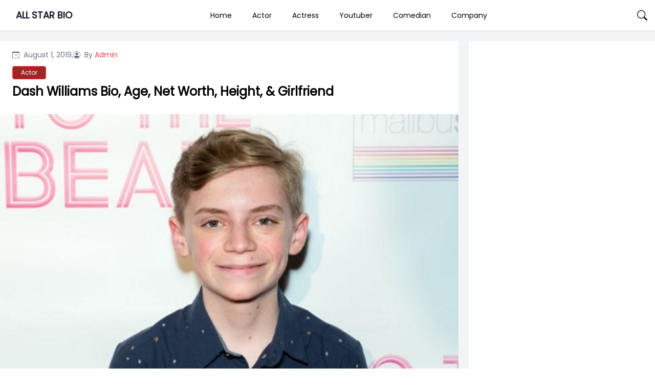

--- FILE ---
content_type: text/html; charset=UTF-8
request_url: https://allstarbio.com/dash-williams/
body_size: 18321
content:
<!DOCTYPE html>
<html lang="en-GB">

<head>
    <meta charset="UTF-8">
    <meta name="viewport" content="width=device-width">
    <link rel="profile" href="https://gmpg.org/xfn/11">
    <link rel="pingback" href="https://allstarbio.com/xmlrpc.php">

    <meta name='robots' content='index, follow, max-image-preview:large, max-snippet:-1, max-video-preview:-1' />

<!-- Google Tag Manager for WordPress by gtm4wp.com -->
<script data-cfasync="false" data-pagespeed-no-defer>
	var gtm4wp_datalayer_name = "dataLayer";
	var dataLayer = dataLayer || [];
</script>
<!-- End Google Tag Manager for WordPress by gtm4wp.com -->
	<!-- This site is optimized with the Yoast SEO plugin v23.7 - https://yoast.com/wordpress/plugins/seo/ -->
	<title>Dash Williams Bio, Age, Net Worth, Height, &amp; Girlfriend</title>
	<meta name="description" content="Who is Dash Williams?| Actor.| How old is he?| 16 years.| Is he dating anyone?| No.| Who are his parents?| What is his net worth?| $500k.|" />
	<link rel="canonical" href="https://allstarbio.com/dash-williams/" />
	<meta property="og:locale" content="en_GB" />
	<meta property="og:type" content="article" />
	<meta property="og:title" content="Dash Williams Bio, Age, Net Worth, Height, &amp; Girlfriend" />
	<meta property="og:description" content="Who is Dash Williams?| Actor.| How old is he?| 16 years.| Is he dating anyone?| No.| Who are his parents?| What is his net worth?| $500k.|" />
	<meta property="og:url" content="https://allstarbio.com/dash-williams/" />
	<meta property="og:site_name" content="ALL STAR BIO" />
	<meta property="article:published_time" content="2019-08-01T11:51:06+00:00" />
	<meta property="og:image" content="https://allstarbio.com/wp-content/uploads/2019/08/gettyimages-827107280-1024x1024.jpg" />
	<meta property="og:image:width" content="500" />
	<meta property="og:image:height" content="333" />
	<meta property="og:image:type" content="image/jpeg" />
	<meta name="author" content="Admin" />
	<meta name="twitter:card" content="summary_large_image" />
	<meta name="twitter:label1" content="Written by" />
	<meta name="twitter:data1" content="Admin" />
	<meta name="twitter:label2" content="Estimated reading time" />
	<meta name="twitter:data2" content="3 minutes" />
	<script type="application/ld+json" class="yoast-schema-graph">{"@context":"https://schema.org","@graph":[{"@type":"WebPage","@id":"https://allstarbio.com/dash-williams/","url":"https://allstarbio.com/dash-williams/","name":"Dash Williams Bio, Age, Net Worth, Height, & Girlfriend","isPartOf":{"@id":"https://allstarbio.com/#website"},"primaryImageOfPage":{"@id":"https://allstarbio.com/dash-williams/#primaryimage"},"image":{"@id":"https://allstarbio.com/dash-williams/#primaryimage"},"thumbnailUrl":"https://allstarbio.com/wp-content/uploads/2019/08/gettyimages-827107280-1024x1024.jpg","datePublished":"2019-08-01T11:51:06+00:00","dateModified":"2019-08-01T11:51:06+00:00","author":{"@id":"https://allstarbio.com/#/schema/person/191828cfc2994b0dda236e7c22405b7c"},"description":"Who is Dash Williams?| Actor.| How old is he?| 16 years.| Is he dating anyone?| No.| Who are his parents?| What is his net worth?| $500k.|","breadcrumb":{"@id":"https://allstarbio.com/dash-williams/#breadcrumb"},"inLanguage":"en-GB","potentialAction":[{"@type":"ReadAction","target":["https://allstarbio.com/dash-williams/"]}]},{"@type":"ImageObject","inLanguage":"en-GB","@id":"https://allstarbio.com/dash-williams/#primaryimage","url":"https://allstarbio.com/wp-content/uploads/2019/08/gettyimages-827107280-1024x1024.jpg","contentUrl":"https://allstarbio.com/wp-content/uploads/2019/08/gettyimages-827107280-1024x1024.jpg","width":500,"height":333,"caption":"Dash Williams Bio, Age, Net Worth, Height, & Girlfriend"},{"@type":"BreadcrumbList","@id":"https://allstarbio.com/dash-williams/#breadcrumb","itemListElement":[{"@type":"ListItem","position":1,"name":"Home","item":"https://allstarbio.com/"},{"@type":"ListItem","position":2,"name":"Dash Williams Bio, Age, Net Worth, Height, &#038; Girlfriend"}]},{"@type":"WebSite","@id":"https://allstarbio.com/#website","url":"https://allstarbio.com/","name":"allstarbio","description":"Celebrity’s Net worth, Biography, Sports, Health, Technology, &amp; Entertainment","potentialAction":[{"@type":"SearchAction","target":{"@type":"EntryPoint","urlTemplate":"https://allstarbio.com/?s={search_term_string}"},"query-input":{"@type":"PropertyValueSpecification","valueRequired":true,"valueName":"search_term_string"}}],"inLanguage":"en-GB"},{"@type":"Person","@id":"https://allstarbio.com/#/schema/person/191828cfc2994b0dda236e7c22405b7c","name":"Admin","image":{"@type":"ImageObject","inLanguage":"en-GB","@id":"https://allstarbio.com/#/schema/person/image/","url":"https://secure.gravatar.com/avatar/6a178e030c300dce8114fba4cf0788c2?s=96&d=retro&r=g","contentUrl":"https://secure.gravatar.com/avatar/6a178e030c300dce8114fba4cf0788c2?s=96&d=retro&r=g","caption":"Admin"},"url":"https://allstarbio.com/author/prakrit/"}]}</script>
	<!-- / Yoast SEO plugin. -->


<link rel='dns-prefetch' href='//fonts.googleapis.com' />
<link rel="alternate" type="application/rss+xml" title="ALL STAR BIO &raquo; Feed" href="https://allstarbio.com/feed/" />
<link rel="alternate" type="application/rss+xml" title="ALL STAR BIO &raquo; Comments Feed" href="https://allstarbio.com/comments/feed/" />
<script>
window._wpemojiSettings = {"baseUrl":"https:\/\/s.w.org\/images\/core\/emoji\/15.0.3\/72x72\/","ext":".png","svgUrl":"https:\/\/s.w.org\/images\/core\/emoji\/15.0.3\/svg\/","svgExt":".svg","source":{"concatemoji":"https:\/\/allstarbio.com\/wp-includes\/js\/wp-emoji-release.min.js?ver=6.6.4"}};
/*! This file is auto-generated */
!function(i,n){var o,s,e;function c(e){try{var t={supportTests:e,timestamp:(new Date).valueOf()};sessionStorage.setItem(o,JSON.stringify(t))}catch(e){}}function p(e,t,n){e.clearRect(0,0,e.canvas.width,e.canvas.height),e.fillText(t,0,0);var t=new Uint32Array(e.getImageData(0,0,e.canvas.width,e.canvas.height).data),r=(e.clearRect(0,0,e.canvas.width,e.canvas.height),e.fillText(n,0,0),new Uint32Array(e.getImageData(0,0,e.canvas.width,e.canvas.height).data));return t.every(function(e,t){return e===r[t]})}function u(e,t,n){switch(t){case"flag":return n(e,"\ud83c\udff3\ufe0f\u200d\u26a7\ufe0f","\ud83c\udff3\ufe0f\u200b\u26a7\ufe0f")?!1:!n(e,"\ud83c\uddfa\ud83c\uddf3","\ud83c\uddfa\u200b\ud83c\uddf3")&&!n(e,"\ud83c\udff4\udb40\udc67\udb40\udc62\udb40\udc65\udb40\udc6e\udb40\udc67\udb40\udc7f","\ud83c\udff4\u200b\udb40\udc67\u200b\udb40\udc62\u200b\udb40\udc65\u200b\udb40\udc6e\u200b\udb40\udc67\u200b\udb40\udc7f");case"emoji":return!n(e,"\ud83d\udc26\u200d\u2b1b","\ud83d\udc26\u200b\u2b1b")}return!1}function f(e,t,n){var r="undefined"!=typeof WorkerGlobalScope&&self instanceof WorkerGlobalScope?new OffscreenCanvas(300,150):i.createElement("canvas"),a=r.getContext("2d",{willReadFrequently:!0}),o=(a.textBaseline="top",a.font="600 32px Arial",{});return e.forEach(function(e){o[e]=t(a,e,n)}),o}function t(e){var t=i.createElement("script");t.src=e,t.defer=!0,i.head.appendChild(t)}"undefined"!=typeof Promise&&(o="wpEmojiSettingsSupports",s=["flag","emoji"],n.supports={everything:!0,everythingExceptFlag:!0},e=new Promise(function(e){i.addEventListener("DOMContentLoaded",e,{once:!0})}),new Promise(function(t){var n=function(){try{var e=JSON.parse(sessionStorage.getItem(o));if("object"==typeof e&&"number"==typeof e.timestamp&&(new Date).valueOf()<e.timestamp+604800&&"object"==typeof e.supportTests)return e.supportTests}catch(e){}return null}();if(!n){if("undefined"!=typeof Worker&&"undefined"!=typeof OffscreenCanvas&&"undefined"!=typeof URL&&URL.createObjectURL&&"undefined"!=typeof Blob)try{var e="postMessage("+f.toString()+"("+[JSON.stringify(s),u.toString(),p.toString()].join(",")+"));",r=new Blob([e],{type:"text/javascript"}),a=new Worker(URL.createObjectURL(r),{name:"wpTestEmojiSupports"});return void(a.onmessage=function(e){c(n=e.data),a.terminate(),t(n)})}catch(e){}c(n=f(s,u,p))}t(n)}).then(function(e){for(var t in e)n.supports[t]=e[t],n.supports.everything=n.supports.everything&&n.supports[t],"flag"!==t&&(n.supports.everythingExceptFlag=n.supports.everythingExceptFlag&&n.supports[t]);n.supports.everythingExceptFlag=n.supports.everythingExceptFlag&&!n.supports.flag,n.DOMReady=!1,n.readyCallback=function(){n.DOMReady=!0}}).then(function(){return e}).then(function(){var e;n.supports.everything||(n.readyCallback(),(e=n.source||{}).concatemoji?t(e.concatemoji):e.wpemoji&&e.twemoji&&(t(e.twemoji),t(e.wpemoji)))}))}((window,document),window._wpemojiSettings);
</script>
<!-- allstarbio.com is managing ads with Advanced Ads --><!--noptimize--><script id="allst-ready">
			window.advanced_ads_ready=function(e,a){a=a||"complete";var d=function(e){return"interactive"===a?"loading"!==e:"complete"===e};d(document.readyState)?e():document.addEventListener("readystatechange",(function(a){d(a.target.readyState)&&e()}),{once:"interactive"===a})},window.advanced_ads_ready_queue=window.advanced_ads_ready_queue||[];		</script>
		<!--/noptimize--><link rel='stylesheet' id='parente2-style-css' href='https://allstarbio.com/wp-content/themes/monal-mag/style.css?ver=6.6.4' media='all' />
<link rel='stylesheet' id='childe2-style-css' href='https://allstarbio.com/wp-content/themes/AllStarBioChildTheme/style.css?ver=6.6.4' media='all' />
<style id='wp-emoji-styles-inline-css'>

	img.wp-smiley, img.emoji {
		display: inline !important;
		border: none !important;
		box-shadow: none !important;
		height: 1em !important;
		width: 1em !important;
		margin: 0 0.07em !important;
		vertical-align: -0.1em !important;
		background: none !important;
		padding: 0 !important;
	}
</style>
<link rel='stylesheet' id='wp-block-library-css' href='https://allstarbio.com/wp-includes/css/dist/block-library/style.min.css?ver=6.6.4' media='all' />
<style id='wp-block-library-theme-inline-css'>
.wp-block-audio :where(figcaption){color:#555;font-size:13px;text-align:center}.is-dark-theme .wp-block-audio :where(figcaption){color:#ffffffa6}.wp-block-audio{margin:0 0 1em}.wp-block-code{border:1px solid #ccc;border-radius:4px;font-family:Menlo,Consolas,monaco,monospace;padding:.8em 1em}.wp-block-embed :where(figcaption){color:#555;font-size:13px;text-align:center}.is-dark-theme .wp-block-embed :where(figcaption){color:#ffffffa6}.wp-block-embed{margin:0 0 1em}.blocks-gallery-caption{color:#555;font-size:13px;text-align:center}.is-dark-theme .blocks-gallery-caption{color:#ffffffa6}:root :where(.wp-block-image figcaption){color:#555;font-size:13px;text-align:center}.is-dark-theme :root :where(.wp-block-image figcaption){color:#ffffffa6}.wp-block-image{margin:0 0 1em}.wp-block-pullquote{border-bottom:4px solid;border-top:4px solid;color:currentColor;margin-bottom:1.75em}.wp-block-pullquote cite,.wp-block-pullquote footer,.wp-block-pullquote__citation{color:currentColor;font-size:.8125em;font-style:normal;text-transform:uppercase}.wp-block-quote{border-left:.25em solid;margin:0 0 1.75em;padding-left:1em}.wp-block-quote cite,.wp-block-quote footer{color:currentColor;font-size:.8125em;font-style:normal;position:relative}.wp-block-quote.has-text-align-right{border-left:none;border-right:.25em solid;padding-left:0;padding-right:1em}.wp-block-quote.has-text-align-center{border:none;padding-left:0}.wp-block-quote.is-large,.wp-block-quote.is-style-large,.wp-block-quote.is-style-plain{border:none}.wp-block-search .wp-block-search__label{font-weight:700}.wp-block-search__button{border:1px solid #ccc;padding:.375em .625em}:where(.wp-block-group.has-background){padding:1.25em 2.375em}.wp-block-separator.has-css-opacity{opacity:.4}.wp-block-separator{border:none;border-bottom:2px solid;margin-left:auto;margin-right:auto}.wp-block-separator.has-alpha-channel-opacity{opacity:1}.wp-block-separator:not(.is-style-wide):not(.is-style-dots){width:100px}.wp-block-separator.has-background:not(.is-style-dots){border-bottom:none;height:1px}.wp-block-separator.has-background:not(.is-style-wide):not(.is-style-dots){height:2px}.wp-block-table{margin:0 0 1em}.wp-block-table td,.wp-block-table th{word-break:normal}.wp-block-table :where(figcaption){color:#555;font-size:13px;text-align:center}.is-dark-theme .wp-block-table :where(figcaption){color:#ffffffa6}.wp-block-video :where(figcaption){color:#555;font-size:13px;text-align:center}.is-dark-theme .wp-block-video :where(figcaption){color:#ffffffa6}.wp-block-video{margin:0 0 1em}:root :where(.wp-block-template-part.has-background){margin-bottom:0;margin-top:0;padding:1.25em 2.375em}
</style>
<style id='classic-theme-styles-inline-css'>
/*! This file is auto-generated */
.wp-block-button__link{color:#fff;background-color:#32373c;border-radius:9999px;box-shadow:none;text-decoration:none;padding:calc(.667em + 2px) calc(1.333em + 2px);font-size:1.125em}.wp-block-file__button{background:#32373c;color:#fff;text-decoration:none}
</style>
<style id='global-styles-inline-css'>
:root{--wp--preset--aspect-ratio--square: 1;--wp--preset--aspect-ratio--4-3: 4/3;--wp--preset--aspect-ratio--3-4: 3/4;--wp--preset--aspect-ratio--3-2: 3/2;--wp--preset--aspect-ratio--2-3: 2/3;--wp--preset--aspect-ratio--16-9: 16/9;--wp--preset--aspect-ratio--9-16: 9/16;--wp--preset--color--black: #000000;--wp--preset--color--cyan-bluish-gray: #abb8c3;--wp--preset--color--white: #ffffff;--wp--preset--color--pale-pink: #f78da7;--wp--preset--color--vivid-red: #cf2e2e;--wp--preset--color--luminous-vivid-orange: #ff6900;--wp--preset--color--luminous-vivid-amber: #fcb900;--wp--preset--color--light-green-cyan: #7bdcb5;--wp--preset--color--vivid-green-cyan: #00d084;--wp--preset--color--pale-cyan-blue: #8ed1fc;--wp--preset--color--vivid-cyan-blue: #0693e3;--wp--preset--color--vivid-purple: #9b51e0;--wp--preset--gradient--vivid-cyan-blue-to-vivid-purple: linear-gradient(135deg,rgba(6,147,227,1) 0%,rgb(155,81,224) 100%);--wp--preset--gradient--light-green-cyan-to-vivid-green-cyan: linear-gradient(135deg,rgb(122,220,180) 0%,rgb(0,208,130) 100%);--wp--preset--gradient--luminous-vivid-amber-to-luminous-vivid-orange: linear-gradient(135deg,rgba(252,185,0,1) 0%,rgba(255,105,0,1) 100%);--wp--preset--gradient--luminous-vivid-orange-to-vivid-red: linear-gradient(135deg,rgba(255,105,0,1) 0%,rgb(207,46,46) 100%);--wp--preset--gradient--very-light-gray-to-cyan-bluish-gray: linear-gradient(135deg,rgb(238,238,238) 0%,rgb(169,184,195) 100%);--wp--preset--gradient--cool-to-warm-spectrum: linear-gradient(135deg,rgb(74,234,220) 0%,rgb(151,120,209) 20%,rgb(207,42,186) 40%,rgb(238,44,130) 60%,rgb(251,105,98) 80%,rgb(254,248,76) 100%);--wp--preset--gradient--blush-light-purple: linear-gradient(135deg,rgb(255,206,236) 0%,rgb(152,150,240) 100%);--wp--preset--gradient--blush-bordeaux: linear-gradient(135deg,rgb(254,205,165) 0%,rgb(254,45,45) 50%,rgb(107,0,62) 100%);--wp--preset--gradient--luminous-dusk: linear-gradient(135deg,rgb(255,203,112) 0%,rgb(199,81,192) 50%,rgb(65,88,208) 100%);--wp--preset--gradient--pale-ocean: linear-gradient(135deg,rgb(255,245,203) 0%,rgb(182,227,212) 50%,rgb(51,167,181) 100%);--wp--preset--gradient--electric-grass: linear-gradient(135deg,rgb(202,248,128) 0%,rgb(113,206,126) 100%);--wp--preset--gradient--midnight: linear-gradient(135deg,rgb(2,3,129) 0%,rgb(40,116,252) 100%);--wp--preset--font-size--small: 13px;--wp--preset--font-size--medium: 20px;--wp--preset--font-size--large: 36px;--wp--preset--font-size--x-large: 42px;--wp--preset--spacing--20: 0.44rem;--wp--preset--spacing--30: 0.67rem;--wp--preset--spacing--40: 1rem;--wp--preset--spacing--50: 1.5rem;--wp--preset--spacing--60: 2.25rem;--wp--preset--spacing--70: 3.38rem;--wp--preset--spacing--80: 5.06rem;--wp--preset--shadow--natural: 6px 6px 9px rgba(0, 0, 0, 0.2);--wp--preset--shadow--deep: 12px 12px 50px rgba(0, 0, 0, 0.4);--wp--preset--shadow--sharp: 6px 6px 0px rgba(0, 0, 0, 0.2);--wp--preset--shadow--outlined: 6px 6px 0px -3px rgba(255, 255, 255, 1), 6px 6px rgba(0, 0, 0, 1);--wp--preset--shadow--crisp: 6px 6px 0px rgba(0, 0, 0, 1);}:where(.is-layout-flex){gap: 0.5em;}:where(.is-layout-grid){gap: 0.5em;}body .is-layout-flex{display: flex;}.is-layout-flex{flex-wrap: wrap;align-items: center;}.is-layout-flex > :is(*, div){margin: 0;}body .is-layout-grid{display: grid;}.is-layout-grid > :is(*, div){margin: 0;}:where(.wp-block-columns.is-layout-flex){gap: 2em;}:where(.wp-block-columns.is-layout-grid){gap: 2em;}:where(.wp-block-post-template.is-layout-flex){gap: 1.25em;}:where(.wp-block-post-template.is-layout-grid){gap: 1.25em;}.has-black-color{color: var(--wp--preset--color--black) !important;}.has-cyan-bluish-gray-color{color: var(--wp--preset--color--cyan-bluish-gray) !important;}.has-white-color{color: var(--wp--preset--color--white) !important;}.has-pale-pink-color{color: var(--wp--preset--color--pale-pink) !important;}.has-vivid-red-color{color: var(--wp--preset--color--vivid-red) !important;}.has-luminous-vivid-orange-color{color: var(--wp--preset--color--luminous-vivid-orange) !important;}.has-luminous-vivid-amber-color{color: var(--wp--preset--color--luminous-vivid-amber) !important;}.has-light-green-cyan-color{color: var(--wp--preset--color--light-green-cyan) !important;}.has-vivid-green-cyan-color{color: var(--wp--preset--color--vivid-green-cyan) !important;}.has-pale-cyan-blue-color{color: var(--wp--preset--color--pale-cyan-blue) !important;}.has-vivid-cyan-blue-color{color: var(--wp--preset--color--vivid-cyan-blue) !important;}.has-vivid-purple-color{color: var(--wp--preset--color--vivid-purple) !important;}.has-black-background-color{background-color: var(--wp--preset--color--black) !important;}.has-cyan-bluish-gray-background-color{background-color: var(--wp--preset--color--cyan-bluish-gray) !important;}.has-white-background-color{background-color: var(--wp--preset--color--white) !important;}.has-pale-pink-background-color{background-color: var(--wp--preset--color--pale-pink) !important;}.has-vivid-red-background-color{background-color: var(--wp--preset--color--vivid-red) !important;}.has-luminous-vivid-orange-background-color{background-color: var(--wp--preset--color--luminous-vivid-orange) !important;}.has-luminous-vivid-amber-background-color{background-color: var(--wp--preset--color--luminous-vivid-amber) !important;}.has-light-green-cyan-background-color{background-color: var(--wp--preset--color--light-green-cyan) !important;}.has-vivid-green-cyan-background-color{background-color: var(--wp--preset--color--vivid-green-cyan) !important;}.has-pale-cyan-blue-background-color{background-color: var(--wp--preset--color--pale-cyan-blue) !important;}.has-vivid-cyan-blue-background-color{background-color: var(--wp--preset--color--vivid-cyan-blue) !important;}.has-vivid-purple-background-color{background-color: var(--wp--preset--color--vivid-purple) !important;}.has-black-border-color{border-color: var(--wp--preset--color--black) !important;}.has-cyan-bluish-gray-border-color{border-color: var(--wp--preset--color--cyan-bluish-gray) !important;}.has-white-border-color{border-color: var(--wp--preset--color--white) !important;}.has-pale-pink-border-color{border-color: var(--wp--preset--color--pale-pink) !important;}.has-vivid-red-border-color{border-color: var(--wp--preset--color--vivid-red) !important;}.has-luminous-vivid-orange-border-color{border-color: var(--wp--preset--color--luminous-vivid-orange) !important;}.has-luminous-vivid-amber-border-color{border-color: var(--wp--preset--color--luminous-vivid-amber) !important;}.has-light-green-cyan-border-color{border-color: var(--wp--preset--color--light-green-cyan) !important;}.has-vivid-green-cyan-border-color{border-color: var(--wp--preset--color--vivid-green-cyan) !important;}.has-pale-cyan-blue-border-color{border-color: var(--wp--preset--color--pale-cyan-blue) !important;}.has-vivid-cyan-blue-border-color{border-color: var(--wp--preset--color--vivid-cyan-blue) !important;}.has-vivid-purple-border-color{border-color: var(--wp--preset--color--vivid-purple) !important;}.has-vivid-cyan-blue-to-vivid-purple-gradient-background{background: var(--wp--preset--gradient--vivid-cyan-blue-to-vivid-purple) !important;}.has-light-green-cyan-to-vivid-green-cyan-gradient-background{background: var(--wp--preset--gradient--light-green-cyan-to-vivid-green-cyan) !important;}.has-luminous-vivid-amber-to-luminous-vivid-orange-gradient-background{background: var(--wp--preset--gradient--luminous-vivid-amber-to-luminous-vivid-orange) !important;}.has-luminous-vivid-orange-to-vivid-red-gradient-background{background: var(--wp--preset--gradient--luminous-vivid-orange-to-vivid-red) !important;}.has-very-light-gray-to-cyan-bluish-gray-gradient-background{background: var(--wp--preset--gradient--very-light-gray-to-cyan-bluish-gray) !important;}.has-cool-to-warm-spectrum-gradient-background{background: var(--wp--preset--gradient--cool-to-warm-spectrum) !important;}.has-blush-light-purple-gradient-background{background: var(--wp--preset--gradient--blush-light-purple) !important;}.has-blush-bordeaux-gradient-background{background: var(--wp--preset--gradient--blush-bordeaux) !important;}.has-luminous-dusk-gradient-background{background: var(--wp--preset--gradient--luminous-dusk) !important;}.has-pale-ocean-gradient-background{background: var(--wp--preset--gradient--pale-ocean) !important;}.has-electric-grass-gradient-background{background: var(--wp--preset--gradient--electric-grass) !important;}.has-midnight-gradient-background{background: var(--wp--preset--gradient--midnight) !important;}.has-small-font-size{font-size: var(--wp--preset--font-size--small) !important;}.has-medium-font-size{font-size: var(--wp--preset--font-size--medium) !important;}.has-large-font-size{font-size: var(--wp--preset--font-size--large) !important;}.has-x-large-font-size{font-size: var(--wp--preset--font-size--x-large) !important;}
:where(.wp-block-post-template.is-layout-flex){gap: 1.25em;}:where(.wp-block-post-template.is-layout-grid){gap: 1.25em;}
:where(.wp-block-columns.is-layout-flex){gap: 2em;}:where(.wp-block-columns.is-layout-grid){gap: 2em;}
:root :where(.wp-block-pullquote){font-size: 1.5em;line-height: 1.6;}
</style>
<link rel='stylesheet' id='monal-mag-css' href='https://allstarbio.com/wp-content/themes/AllStarBioChildTheme/css/output.css?ver=1.0.1' media='all' />
<link rel='stylesheet' id='example-poppins-css' href='https://fonts.googleapis.com/css2?family=Poppins&#038;display=swap&#038;ver=1.0.1' media='all' />
<link rel='stylesheet' id='monal-splide-css-css' href='https://allstarbio.com/wp-content/themes/monal-mag/resources/css/splide.css?ver=1.0.1' media='all' />
<script src="https://allstarbio.com/wp-content/cache/autoptimize/js/autoptimize_single_2170dd71b577492077a42c1192a488cc.js?ver=1.0.1" id="monal-mag-js"></script>
<script src="https://allstarbio.com/wp-content/themes/monal-mag/resources/js/splide.min.js?ver=1.0.1" id="monal-splide-js"></script>
<link rel="EditURI" type="application/rsd+xml" title="RSD" href="https://allstarbio.com/xmlrpc.php?rsd" />
<meta name="generator" content="WordPress 6.6.4" />
<link rel='shortlink' href='https://allstarbio.com/?p=116509' />
<link rel="alternate" title="oEmbed (JSON)" type="application/json+oembed" href="https://allstarbio.com/wp-json/oembed/1.0/embed?url=https%3A%2F%2Fallstarbio.com%2Fdash-williams%2F" />
<link rel="alternate" title="oEmbed (XML)" type="text/xml+oembed" href="https://allstarbio.com/wp-json/oembed/1.0/embed?url=https%3A%2F%2Fallstarbio.com%2Fdash-williams%2F&#038;format=xml" />
<script data-ad-client="ca-pub-9404365394939910" async src="https://pagead2.googlesyndication.com/pagead/js/adsbygoogle.js"></script>

<meta name="facebook-domain-verification" content="znw327zgz904y2cozyp1urg5gkfecw" />
<!-- Facebook Pixel Code -->
<script>
!function(f,b,e,v,n,t,s)
{if(f.fbq)return;n=f.fbq=function(){n.callMethod?
n.callMethod.apply(n,arguments):n.queue.push(arguments)};
if(!f._fbq)f._fbq=n;n.push=n;n.loaded=!0;n.version='2.0';
n.queue=[];t=b.createElement(e);t.async=!0;
t.src=v;s=b.getElementsByTagName(e)[0];
s.parentNode.insertBefore(t,s)}(window, document,'script',
'https://connect.facebook.net/en_US/fbevents.js');
fbq('init', '158398163161143');
fbq('track', 'PageView');
</script>
<noscript><img height="1" width="1" style="display:none"
src="https://www.facebook.com/tr?id=158398163161143&ev=PageView&noscript=1"
/></noscript>
<!-- End Facebook Pixel Code -->
<!-- Google Tag Manager for WordPress by gtm4wp.com -->
<!-- GTM Container placement set to footer -->
<script data-cfasync="false" data-pagespeed-no-defer type="text/javascript">
	var dataLayer_content = {"pagePostType":"post","pagePostType2":"single-post","pageCategory":["actor"],"pageAttributes":["comedy-bang-bang","dash-williams","gaming","kids-react","kids-vs-food","opinions"],"pagePostAuthor":"Admin"};
	dataLayer.push( dataLayer_content );
</script>
<script data-cfasync="false">
(function(w,d,s,l,i){w[l]=w[l]||[];w[l].push({'gtm.start':
new Date().getTime(),event:'gtm.js'});var f=d.getElementsByTagName(s)[0],
j=d.createElement(s),dl=l!='dataLayer'?'&l='+l:'';j.async=true;j.src=
'//www.googletagmanager.com/gtm.js?id='+i+dl;f.parentNode.insertBefore(j,f);
})(window,document,'script','dataLayer','GTM-K9HJW3P');
</script>
<!-- End Google Tag Manager for WordPress by gtm4wp.com --><meta name="atdlayout" content="articlepage"><style>

.custom-buttons {
    background: #d6d6d6;
    color:#000000;
    border: #e2e2e2;
}

/* Navbar logo Width  */
.custom-logo-link img {
    width: 58px;
}

/* body background color  */
.nav-container {
    max-width: 1280px;
    padding: 0 15px;
}

.body-container {
    max-width: 1280px;
    padding: 0 15px;
}

.body_background {
    background: #f3f4f5 !important;
}


.nav-main {
    background: #FFFFFF;
}

.navbar .navbar-links>ul>li:hover {
    background: #ffffff;
} 

.navbar .navbar-logo img {
    width: 58px;
}

.navbar .navbar-links>ul>li a,
.edu-search,
.site-title-wrapper .site-title a,
.site-title-wrapper .site-description {
    color: #000000;
}

/* dropdown background */
.navbar .navbar-links>ul>li .sub-menu>li {
    background: #d6d6d6;
}

/* dropdown text */
.navbar .navbar-links>ul>li .sub-menu>li>a {
    color: #000000;
}

/* dropdown hover */
.navbar .navbar-links>ul>li .sub-menu>li:hover {
    background: #e2e2e2;
}

/* sidenav back  */
.sidenavbar {
    background: #000000;
}

/* sidenav text color  */
.sidenavbar ul li a {
    color: #ffffff;
}

/* Sidenav hover */
.sidenavbar>ul>li:hover {
    background: #EF4444;
}

/* sidenav sub-menu back  */
.sidenavbar ul li .sub-menu>li {
    background: #2C2C2C;
}

/* sidenav sub-menu text  */
.sidenavbar ul li .sub-menu>li>a {
    color: #FFFFFF;
}

/* // Sub menu HOver  */
.sidenavbar ul li .sub-menu>li:hover {
    background: #5C5C5C;
}


.prime-border {
    border-color: #EF4444;
}

.prime-border:hover {
    border-color: #EF4444;
}

.prime-text {
    color: #EF4444;
}

.prime-hover:hover {
    color: #EF4444;
}

.prime-tag:hover {
    background: #EF4444;
}

.prime-back {
    background: #EF4444;
}

.pagination .page-numbers {
    background: #EF4444;
}

.home_widget_heading {
    color: #585858;
}

.entry-meta {
    font-size: 14px;
}

.main-content p {
    font-size: 15px;
}

.comment-content h6,
.main-content h6 {
    font-size: 16px;
}

.comment-content h5,
.main-content h5 {
    font-size: 18px;
}

.comment-content h4,
.main-content h4 {
    font-size: 20px;
}

.comment-content h3,
.main-content h3 {
    font-size: 22px;
}

.comment-content h2,
.main-content h2 {
    font-size: 24px;
}

.comment-content h1,
.main-content h1 {
    font-size: 30px;
}

.site-footer .widget_block {
    background: #2C2D60;
    color: #FFFFFF;
}

.site-footer {
    background: #2C2D60;
}

.site-footer .widget_block h2 {
    font-size: 24px;
    color: #FFFFFF;

}


.copyright-background {
    background: #000000;
}

.copyright-text {
    color: #FFFFFF;
}

.side .widget a:hover {
    color: #EF4444;
}
/* Topbar */
.top-bar {
    background: #2C2D60;
}

.top-bar i,
.top-bar span {
    color: #FFFFFF;
}
.custom-button {
        color: #ffffff;
        background-color: #007bff;
        border: 2px solid #007bff;
        /* Add other button styles here */
    }
    .dynamic-button {
        color: #ffffff;
        background-color: #007bff;
        border: 2px solid #007bff;
        /* Add other button styles here */
    }
    
    
</style>
<style></style><script  async src="https://pagead2.googlesyndication.com/pagead/js/adsbygoogle.js?client=ca-pub-9404365394939910" crossorigin="anonymous"></script><link rel="icon" href="https://allstarbio.com/wp-content/uploads/2017/05/cropped-allstar-logo-32x32.png" sizes="32x32" />
<link rel="icon" href="https://allstarbio.com/wp-content/uploads/2017/05/cropped-allstar-logo-192x192.png" sizes="192x192" />
<link rel="apple-touch-icon" href="https://allstarbio.com/wp-content/uploads/2017/05/cropped-allstar-logo-180x180.png" />
<meta name="msapplication-TileImage" content="https://allstarbio.com/wp-content/uploads/2017/05/cropped-allstar-logo-270x270.png" />
		<style id="wp-custom-css">
			/* Logo Sub heading  */
.text-sm.font-light.text-gray-600{
	display:none;
}

/* Above The Fold  */


/* Allstar Facts  */
.quickfacts {
    margin: -28px -24px 20px -24px;
    background: #ff3333;
}

ul.quickfact-info {
    padding: 0;
    margin: 0 !important;
    list-style: none;
    display: flex;
    flex-flow: row wrap;
    background: #fff6e6;
    font-size: 13px;
    border-bottom: 1px dashed #ddd;
}


ul.quickfact-info>li {
    border-top: 1px dashed #ddd;
}

ul.quickfact-info>li {
    padding: 8px 20px;
    flex-basis: 50%;
    display: flex;
    flex-flow: row wrap;
    justify-content: space-between;
}

ul.quickfact-info>li strong {
    font-weight: bold;
    position: relative;
}

ul.quickfact-info>li span {
    font-style: italic;
    flex: 1;
    text-align: end;
}

.quickfacts h2.qfh2 {
    margin: 0px 0px 0px;
    padding: 10px 30px;
    background: #db5959;
    color: #fff;
    font-size: 18px;
}

@media screen and (max-width:640px) {
    ul.quickfact-info {
        flex-flow: column wrap;
        column-gap: 5px;

    }
}

/* Allstar FActs End  */
.main-content p {
    line-height: 2.3 !important;
}


/* Customizer  */

/* Logo Sub heading  */
.text-sm.font-light.text-gray-600 {
    display: none;
}

ul.quickfact-info {
    margin: 0 !important;
    padding: 0 !important;
}

.main-content p {
    line-height: 1.6;
}

.main-content figure {
    margin: 0 auto;
}

.main-content {
    padding: 0 20px;
}

.main-content h2{
    margin-bottom:0px!important
}

.main-content figcaption {
    font-weight: 100;
    font-size: 12px;
    line-height: 1.6;
}

.quickfacts {
    margin: -28px -44px 20px;
}

.quickfacts a {
    color: #ff3333 !important;
}

.mobile-image {
    display: none;
}

.mag-two-cols{
	padding-top:20px
}

@media screen and (max-width: 990px) {
    .quickfacts {
        margin: -10px -24px 20px;
    }
}

.single-content-padding {
    padding: 0 !important;
}

.content-img-holder {
    margin: 0 -24px;
}

@media screen and (max-width: 990px) {
    .content-img-holder {
        display: none;
    }
	
	.mobile-image {
        display: block;
        margin: 0px -24px 20px;
    }

    .main-content {
        padding: 0px;
    }
	.mag-two-cols{
	padding-top:0px;
}
}


/* Accessibility Changes  */
.quickfacts h2.qfh2, #submit, .prime-back{
	background: #A32424;	
}

.prime-border{
	border-color: #EF4444;
}

.quickfacts a {
    color: #A80000 !important;
}

.prime-text{
	color: #A32424;
}		</style>
			
	<script async src="https://pagead2.googlesyndication.com/pagead/js/adsbygoogle.js?client=ca-pub-8625762442510666"
     crossorigin="anonymous"></script>
</head>

<body data-rsssl=1 class="post-template-default single single-post postid-116509 single-format-standard wp-embed-responsive  text-gray-900 antialiased aa-prefix-allst-">
    
    
    <div id="page" class="flex flex-col min-h-screen">

        
        <a class="skip-link screen-reader-text" href="#content">Skip to content</a>
        <header id="masthead" class="site-header ">
            <nav class="nav-main">
                            </nav>
        </header>

        <header>
		
            <div class="relative z-[100] nav-main">
                <!-- Nav 1  -->
<div class="w-full transition-all bg-white border-b border-gray-300" id="trans-nav">
    <div class="mx-auto nav-container">
        <div class="justify-center lg:flex lg:justify-between lg:items-center navbar ss-nav font-poppins">
            <div class="flex items-center justify-center lg:justify-between ">
                <div class="flex items-center">
                    <button class="absolute left-0 lg:hidden top-2/4 -translate-y-2/4 lg:relative lg:translate-y-0"
                        id="side-open-button">
                        <svg viewBox="0 0 20 20" class="inline-block w-6 h-6" version="1.1"
                            xmlns="http://www.w3.org/2000/svg" xmlns:xlink="http://www.w3.org/1999/xlink">
                            <g stroke="none" stroke-width="1" fill="currentColor" fill-rule="evenodd">
                                <g id="icon-shape">
                                    <path
                                        d="M0,3 L20,3 L20,5 L0,5 L0,3 Z M0,9 L20,9 L20,11 L0,11 L0,9 Z M0,15 L20,15 L20,17 L0,17 L0,15 Z"
                                        id="Combined-Shape"></path>
                                </g>
                            </g>
                        </svg>
                    </button>
                                                            <div class="ml-4">
                        <div class="text-lg uppercase">
                            <a href="https://allstarbio.com" class="text-lg font-extrabold uppercase" data-wpel-link="internal">
                                ALL STAR BIO                            </a>
                        </div>
                                                <p class="text-sm font-light text-gray-600">
                            Celebrity’s Net worth, Biography, Sports, Health, Technology, &amp; Entertainment                        </p>
                                            </div>
                                    </div>
            </div>
            <div class="navbar-links"><ul id="primary-menu" class="nav-menu"><li id="menu-item-129" class="menu-item menu-item-type-custom menu-item-object-custom menu-item-129 relative block text-sm font-medium transition duration-300"><a href="https://www.allstarbio.com" data-wpel-link="internal">Home</a></li>
<li id="menu-item-212774" class="menu-item menu-item-type-taxonomy menu-item-object-category current-post-ancestor current-menu-parent current-post-parent menu-item-212774 relative block text-sm font-medium transition duration-300"><a href="https://allstarbio.com/category/actor/" data-wpel-link="internal">Actor</a></li>
<li id="menu-item-212777" class="menu-item menu-item-type-taxonomy menu-item-object-category menu-item-212777 relative block text-sm font-medium transition duration-300"><a href="https://allstarbio.com/category/actress-13/" data-wpel-link="internal">Actress</a></li>
<li id="menu-item-212775" class="menu-item menu-item-type-taxonomy menu-item-object-category menu-item-212775 relative block text-sm font-medium transition duration-300"><a href="https://allstarbio.com/category/youtuber/" data-wpel-link="internal">Youtuber</a></li>
<li id="menu-item-212776" class="menu-item menu-item-type-taxonomy menu-item-object-category menu-item-212776 relative block text-sm font-medium transition duration-300"><a href="https://allstarbio.com/category/comedian/" data-wpel-link="internal">Comedian</a></li>
<li id="menu-item-126214" class="menu-item menu-item-type-custom menu-item-object-custom menu-item-has-children menu-item-126214 relative block text-sm font-medium transition duration-300"><a href="#">Company</a>
<ul class="sub-menu">
	<li id="menu-item-71554" class="menu-item menu-item-type-post_type menu-item-object-page menu-item-privacy-policy menu-item-71554 relative block text-sm font-medium transition duration-300"><a rel="privacy-policy" href="https://allstarbio.com/privacy-policy/" data-wpel-link="internal">Privacy Policy</a></li>
	<li id="menu-item-71552" class="menu-item menu-item-type-post_type menu-item-object-page menu-item-71552 relative block text-sm font-medium transition duration-300"><a href="https://allstarbio.com/terms-of-use/" data-wpel-link="internal">Terms of Use</a></li>
	<li id="menu-item-30127" class="menu-item menu-item-type-post_type menu-item-object-page menu-item-30127 relative block text-sm font-medium transition duration-300"><a href="https://allstarbio.com/contact-us/" data-wpel-link="internal">Contact Us</a></li>
</ul>
</li>
</ul></div>    <div class="search-button visible-mobilevisible-desktop">
    <button class="ml-6 heart-button absolute right-0 lg:relative edu-search lg:block top-2/4 -translate-y-2/4 lg:translate-y-0"
                id="search-open-button">
                <svg xmlns="http://www.w3.org/2000/svg" width="20" height="20" fill="currentColor" class=" w-5 h-5 bi bi-search"
                    viewBox="0 0 16 16">
                    <path
                        d="M11.742 10.344a6.5 6.5 0 1 0-1.397 1.398h-.001c.03.04.062.078.098.115l3.85 3.85a1 1 0 0 0 1.415-1.414l-3.85-3.85a1.007 1.007 0 0 0-.115-.1zM12 6.5a5.5 5.5 0 1 1-11 0 5.5 5.5 0 0 1 11 0z" />
                </svg>
            </button>
    </div>
           

            <div class="headsearch-box" id="search-box">
                <form method="get" class="h-full" action="https://allstarbio.com">
                    <label>
                        <span class="screen-reader-text">Search For: </span>
                        <input type="search" id="search-input"
                            placeholder="Search Here" value=""
                            name="s">
                    </label>
                </form>
                <button class="cross" id="search-close-button">
                    <svg class="cross-btn" xmlns="http://www.w3.org/2000/svg" width="16" height="16" fill="currentColor"
                        viewBox="0 0 16 16">
                        <path
                            d="M1.293 1.293a1 1 0 0 1 1.414 0L8 6.586l5.293-5.293a1 1 0 1 1 1.414 1.414L9.414 8l5.293 5.293a1 1 0 0 1-1.414 1.414L8 9.414l-5.293 5.293a1 1 0 0 1-1.414-1.414L6.586 8 1.293 2.707a1 1 0 0 1 0-1.414z">
                        </path>
                    </svg>
                </button>

            </div>
            <div class="search-glam" id="search-show" tabindex="-1">
                <div class="container">
                    <div class="search-query">
                        <form method="get" class="search-form" action="https://allstarbio.com">
                            <label>
                                <span
                                    class="screen-reader-text">Search For: </span>
                                <input type="search" id="search-input" class="search-field"
                                    placeholder="Search Here" value=""
                                    name="s">
                            </label>
                        </form>

                    </div>
                </div>
            </div>
        </div>


        <div class="sidenavbar font-poppins" id="sidenav">
            <button class="cross-btn" id="side-close-button">
                <svg xmlns="http://www.w3.org/2000/svg" width="16" height="16" fill="currentColor" class="bi bi-x-lg"
                    viewBox="0 0 16 16">
                    <path fill-rule="evenodd"
                        d="M13.854 2.146a.5.5 0 0 1 0 .708l-11 11a.5.5 0 0 1-.708-.708l11-11a.5.5 0 0 1 .708 0Z" />
                    <path fill-rule="evenodd"
                        d="M2.146 2.146a.5.5 0 0 0 0 .708l11 11a.5.5 0 0 0 .708-.708l-11-11a.5.5 0 0 0-.708 0Z" />
                </svg>

            </button>
            <ul><li class="page_item page-item-30126"><a href="https://allstarbio.com/contact-us/" data-wpel-link="internal">Contact Us</a></li>
<li class="page_item page-item-215309"><a href="https://allstarbio.com/ezoic-accout-verify/" data-wpel-link="internal">Ezoic accout verify</a></li>
<li class="page_item page-item-126595"><a href="https://allstarbio.com/" data-wpel-link="internal">Home</a></li>
<li class="page_item page-item-214167"><a href="https://allstarbio.com/lulu-antariksa/" data-wpel-link="internal">Lulu Antariksa</a></li>
<li class="page_item page-item-71545"><a href="https://allstarbio.com/privacy-policy/" data-wpel-link="internal">Privacy Policy</a></li>
<li class="page_item page-item-71547"><a href="https://allstarbio.com/terms-of-use/" data-wpel-link="internal">Terms of Use</a></li>
</ul>

        </div>
    </div>
</div>            </div>
			
			
			<script data-cfasync="false" type="text/javascript">
(function(w, d) {
	var s = d.createElement('script');
	s.src = '//cdn.adpushup.com/42367/adpushup.js';
	s.crossOrigin='anonymous'; 
	s.type = 'text/javascript'; s.async = true;
	(d.getElementsByTagName('head')[0] || d.getElementsByTagName('body')[0]).appendChild(s);
	w.adpushup = w.adpushup || {que:[]};
})(window, document);

</script>

        </header>

        <div id="content" class=" site-content nav-header font-poppins">



            
            <main>
<div class="main-article">
    <article id="post-116509" class="post-116509 post type-post status-publish format-standard has-post-thumbnail hentry category-actor tag-comedy-bang-bang tag-dash-williams tag-gaming tag-kids-react tag-kids-vs-food tag-opinions">
    <section class="body_background">
        <div class="body-container mx-auto single-content-padding">
            <div class="block lg:grid mag-two-cols gap-5 pt-0 lg:pt-9 pb-7 content-wrap">
                <div class="single">
                    <div class="px-6 py-3 bg-white">
                        <div class="text-center">
                            <div
                                class="flex-wrap flex gap-4 my-1 mb-3 text-sm text-gray-500 font-poppins  entry-meta">
                                <div class="flex items-center flex-center ">
                                    <!-- Calendar -->
                                    <svg xmlns="http://www.w3.org/2000/svg" width="14" height="14" fill="currentColor"
                                        class="mr-2 bi bi-calendar-check" viewBox="0 0 16 16">
                                        <path
                                            d="M10.854 7.146a.5.5 0 0 1 0 .708l-3 3a.5.5 0 0 1-.708 0l-1.5-1.5a.5.5 0 1 1 .708-.708L7.5 9.793l2.646-2.647a.5.5 0 0 1 .708 0z" />
                                        <path
                                            d="M3.5 0a.5.5 0 0 1 .5.5V1h8V.5a.5.5 0 0 1 1 0V1h1a2 2 0 0 1 2 2v11a2 2 0 0 1-2 2H2a2 2 0 0 1-2-2V3a2 2 0 0 1 2-2h1V.5a.5.5 0 0 1 .5-.5zM1 4v10a1 1 0 0 0 1 1h12a1 1 0 0 0 1-1V4H1z" />
                                    </svg>
                                    August 1, 2019,
                                </div>

                                <div class="flex items-center flex-center ">
                                    <svg xmlns="http://www.w3.org/2000/svg" width="14" height="14" fill="currentColor"
                                        class="mr-2 bi bi-person-circle" viewBox="0 0 16 16">
                                        <path d="M11 6a3 3 0 1 1-6 0 3 3 0 0 1 6 0z" />
                                        <path fill-rule="evenodd"
                                            d="M0 8a8 8 0 1 1 16 0A8 8 0 0 1 0 8zm8-7a7 7 0 0 0-5.468 11.37C3.242 11.226 4.805 10 8 10s4.757 1.225 5.468 2.37A7 7 0 0 0 8 1z" />
                                    </svg>
                                    By                                     <a href="https://allstarbio.com/author/prakrit/" class="text-sm text-red-500 transition hover:text-red-500 ml-1" data-wpel-link="internal">
                                        Admin                                    </a>
                                </div>
                            </div>
                            <div class="flex ">

                                <div class='flex flex-wrap font-poppins gap-x-2 gap-y-2 '><a href="https://allstarbio.com/category/actor/" class="px-4 py-1 mb-2 mr-2 text-xs text-white transition bg-red-500 border rounded prime-back btn btn-sm prime-border border-1 hover:bg-white hover:text-red-500" data-wpel-link="internal">Actor</a></div>                            </div>
                            <h1
                                class="text-2xl font-semibold mb-7 break-all font-poppins flex text-left ">
                                Dash Williams Bio, Age, Net Worth, Height, &#038; Girlfriend</h1>
                        </div>
                        <div class="content-img-holder">
                            <img width="500" height="333" src="https://allstarbio.com/wp-content/uploads/2019/08/gettyimages-827107280-1024x1024.jpg" class="object-cover w-full h-full wp-post-image" alt="Dash Williams Bio, Age, Net Worth, Height, &amp; Girlfriend" decoding="async" fetchpriority="high" srcset="https://allstarbio.com/wp-content/uploads/2019/08/gettyimages-827107280-1024x1024.jpg 500w, https://allstarbio.com/wp-content/uploads/2019/08/gettyimages-827107280-1024x1024-300x200.jpg 300w" sizes="(max-width: 500px) 100vw, 500px" />                        </div>

                        <div class="">
                            <div class="main-content">

                                <div class="quickfacts"><h2 class="qfh2"> Quick Facts of Dash Williams</h2><ul class="quickfact-info"> <li><strong>Full Name</strong><span>Dash Williams</span></li><li><strong>Net Worth</strong><span>$500k </span></li><li><strong>Date of Birth</strong><span>15 July, 2004</span></li><li><strong>Nickname</strong><span>Dash</span></li><li><strong>Marital Status</strong><a href="https://allstarbio.com/filter/marital_status/Unmarried" data-wpel-link="internal">
						<span>Unmarried</span>
						</a></li><li><strong>Birthplace</strong><span>United States</span></li><li><strong>Ethnicity</strong><a href="https://allstarbio.com/filter/ethnicity/White" data-wpel-link="internal">
						<span>White</span>
						</a></li><li><strong>Profession</strong><span>Actor</span></li><li><strong>Nationality</strong><a href="https://allstarbio.com/filter/nationality/American " data-wpel-link="internal">
						<span>American </span>
						</a></li><li><strong>Eye colour</strong><a href="https://allstarbio.com/filter/eye_colour_c/Gray" data-wpel-link="internal">
						<span>Gray</span>
						</a></li><li><strong>Hair colour</strong><a href="https://allstarbio.com/filter/hair_colour_c/Brown " data-wpel-link="internal">
						<span>Brown </span>
						</a></li><li><strong>Online Presence</strong><span>Instagram </span></li><li><strong>Horoscope</strong><a href="https://allstarbio.com/filter/sun_sign/Cancer" data-wpel-link="internal">
						<span>Cancer</span>
						</a></li></ul></div>                                <div class="mobile-image">
                                    <noscript><img width="500" height="333" src="https://allstarbio.com/wp-content/uploads/2019/08/gettyimages-827107280-1024x1024.jpg" class="object-cover w-full h-full wp-post-image" alt="Dash Williams Bio, Age, Net Worth, Height, &amp; Girlfriend" decoding="async" srcset="https://allstarbio.com/wp-content/uploads/2019/08/gettyimages-827107280-1024x1024.jpg 500w, https://allstarbio.com/wp-content/uploads/2019/08/gettyimages-827107280-1024x1024-300x200.jpg 300w" sizes="(max-width: 500px) 100vw, 500px" /></noscript><img width="500" height="333" src='data:image/svg+xml,%3Csvg%20xmlns=%22http://www.w3.org/2000/svg%22%20viewBox=%220%200%20500%20333%22%3E%3C/svg%3E' data-src="https://allstarbio.com/wp-content/uploads/2019/08/gettyimages-827107280-1024x1024.jpg" class="lazyload object-cover w-full h-full wp-post-image" alt="Dash Williams Bio, Age, Net Worth, Height, &amp; Girlfriend" decoding="async" data-srcset="https://allstarbio.com/wp-content/uploads/2019/08/gettyimages-827107280-1024x1024.jpg 500w, https://allstarbio.com/wp-content/uploads/2019/08/gettyimages-827107280-1024x1024-300x200.jpg 300w" data-sizes="(max-width: 500px) 100vw, 500px" />                                </div>


                                <p>It&#8217;s not easy to earn fame and name in the industry at a young age as it requires hardwork, passion as well as dedication. Well struggling hard, the child actor <strong>Dash Williams</strong> is able to gain popularity within a tender age. Williams worked with the Fine Brothers on <em>Kids React</em>, <em>Kids vs. Food</em>, <em>Opinions</em>, and so on.</p>
<p>Furthermore, the 16 years old star Williams also featured on <em>Jimmy Kimmel live!</em> as well as in 2013 <em>Comedy Bang! Bang!</em>. Along with his fame, Williams further amassed a tremendous amount of money.</p>
<h2>Dash Williams Bio</h2>
<p>Dash Williams was born on<em> July 15, 2004,</em> in the United States under the birth sign <em>Cancer.</em> Due to his secretive nature Dash has not shared the details about his parents, siblings, and early life. Likewise, the details about his educational background are also not available.</p>
<h2>Is Dash Williams Dating?</h2>
<p>The 16 years old Dash Williams is too young to marry or date any girl. Currently, he is focusing on his studies and career rather being engaged in any relationship. Though the rising star is single as of now, as the time comes, he will probably fall in love with the girl of his dream.</p>
<figure id="attachment_116527" aria-describedby="caption-attachment-116527" style="width: 449px" class="wp-caption aligncenter"><noscript><img decoding="async" class=" wp-image-116527" src="https://allstarbio.com/wp-content/uploads/2019/08/dash.jpg" alt="" width="449" height="254" srcset="https://allstarbio.com/wp-content/uploads/2019/08/dash.jpg 1064w, https://allstarbio.com/wp-content/uploads/2019/08/dash-300x170.jpg 300w, https://allstarbio.com/wp-content/uploads/2019/08/dash-768x435.jpg 768w, https://allstarbio.com/wp-content/uploads/2019/08/dash-1024x579.jpg 1024w" sizes="(max-width: 449px) 100vw, 449px" /></noscript><img decoding="async" class="lazyload  wp-image-116527" src='data:image/svg+xml,%3Csvg%20xmlns=%22http://www.w3.org/2000/svg%22%20viewBox=%220%200%20449%20254%22%3E%3C/svg%3E' data-src="https://allstarbio.com/wp-content/uploads/2019/08/dash.jpg" alt="" width="449" height="254" data-srcset="https://allstarbio.com/wp-content/uploads/2019/08/dash.jpg 1064w, https://allstarbio.com/wp-content/uploads/2019/08/dash-300x170.jpg 300w, https://allstarbio.com/wp-content/uploads/2019/08/dash-768x435.jpg 768w, https://allstarbio.com/wp-content/uploads/2019/08/dash-1024x579.jpg 1024w" data-sizes="(max-width: 449px) 100vw, 449px" /><figcaption id="caption-attachment-116527" class="wp-caption-text">Dash Williams</figcaption></figure>
<p>Besides, Williams shares a loving relationship with his parents, siblings as well as his co-star. Similarly, he also has a good bond with his female co-workers.</p>
<p>https://www.instagram.com/p/BxS_b1oAjI0/</p>
<p>So far, Williams hasn&#8217;t faced rumors or controversy about his affairs and relationships. As of now, the actor is giving his 100 percent on studies and career.</p>
<h2>How Much Is Dash Williams&#8217; Net Worth?</h2>
<p>Dash Williams makes a good income from his role in the TV series and movies. His net worth is estimated to be around <strong>$500k</strong> as of 2019. Williams has played in the few TV series and film including <i>The Remains<b>, </b></i>and also appeared on <a href="https://allstarbio.com/jimmy-kimmel-biography-birthday-height-weight-ethnicity-girlfriend-wife-affair-marital-status-net-worth-fact-full-details/" target="_blank" rel="noopener noreferrer" data-wpel-link="internal"><strong>Jimmy Kimmel</strong></a> Live! and <em>Comedy Bang! Bang!</em> in 2013.</p>
<figure id="attachment_116528" aria-describedby="caption-attachment-116528" style="width: 451px" class="wp-caption aligncenter"><noscript><img decoding="async" class=" wp-image-116528" src="https://allstarbio.com/wp-content/uploads/2019/08/inter.jpg" alt="" width="451" height="255" /></noscript><img decoding="async" class="lazyload  wp-image-116528" src='data:image/svg+xml,%3Csvg%20xmlns=%22http://www.w3.org/2000/svg%22%20viewBox=%220%200%20451%20255%22%3E%3C/svg%3E' data-src="https://allstarbio.com/wp-content/uploads/2019/08/inter.jpg" alt="" width="451" height="255" /><figcaption id="caption-attachment-116528" class="wp-caption-text">Dash Williams</figcaption></figure>
<p>In addition, Dash also worked with the Fine Brothers on <em>Kids React</em>, <em>Opinions,</em> <em>Gaming</em>, <em>Kids vs. Food</em> etc. From his work, Williams definitely received good paycheques. He is a rising star and he has a long way to go through his career, thus his income will definitely increase along with his success in the career.</p>
<h2>Dash Williams Body Measurements</h2>
<p>Dash Williams has an endomorph body figure with chubby cheeks. Further, he has light blonde hair and hazel eyes. In addition, he is still in his growing phase so his height and body size is constantly changing.</p>
<div id="heigh-10077d7d886fd36b4c0acb766c4c51fd">
<div id="allst-1538177348" class="allst-content_6">
<div id="ATD_ASB-D-ap-300x250-inr1">
<h2>Dash Williams Career</h2>
<p>Despite being so young Dsh Williams already made his name in the industry. He is an actor known for his role in an American sitcom series, <i>Fresh Off the Boat. </i>In the series, Williams played along with <strong>Randall Park</strong>, <a href="https://allstarbio.com/constance-wu-biography-ethnicity-birthday-height-weight-boyfriend-husband-affair-marital-status-net-worth-career-fact-full-details/" target="_blank" rel="noopener noreferrer" data-wpel-link="internal"><strong>Constance Wu</strong></a>, <strong>Hudson Yang</strong>, <strong>Ian Chen</strong>, and others.</p>
<p><iframe loading="lazy" title="Comedy Playground Showcase Stand up: Dash Williams" width="500" height="281" src="https://www.youtube.com/embed/vK9iUigJiWw?feature=oembed" frameborder="0" allow="accelerometer; autoplay; clipboard-write; encrypted-media; gyroscope; picture-in-picture; web-share" referrerpolicy="strict-origin-when-cross-origin" allowfullscreen></iframe></p>
<p>Furthermore, Williams also featured on <em>Jimmy Kimmel Live!</em> as well as in Comedy Bang! Bang! in <em>2013.</em> As of now, the actor appears on an American neo-noir thriller television series <i><b>Perpetual Grace, LTD. </b></i>There Williams shares screen along with <strong>Ben Kingsley</strong>, <strong>Jimmi Simpson</strong>, <strong>Luis Guzmán</strong>, and others.</p>
</div>
</div>
</div>
                            </div>
                            <div class="flex flex-wrap gap-2 my-4 font-poppins ">
                                                                <a class="py-1 mb-2 bg-gray-300 text-black rounded btn btn-sm text-xs hover:bg-red-500 hover:text-white px-4 transition" href="https://allstarbio.com/tag/comedy-bang-bang/" data-wpel-link="internal">
                                    Comedy Bang! Bang!</a>
                                                                <a class="py-1 mb-2 bg-gray-300 text-black rounded btn btn-sm text-xs hover:bg-red-500 hover:text-white px-4 transition" href="https://allstarbio.com/tag/dash-williams/" data-wpel-link="internal">
                                    Dash Williams</a>
                                                                <a class="py-1 mb-2 bg-gray-300 text-black rounded btn btn-sm text-xs hover:bg-red-500 hover:text-white px-4 transition" href="https://allstarbio.com/tag/gaming/" data-wpel-link="internal">
                                    gaming</a>
                                                                <a class="py-1 mb-2 bg-gray-300 text-black rounded btn btn-sm text-xs hover:bg-red-500 hover:text-white px-4 transition" href="https://allstarbio.com/tag/kids-react/" data-wpel-link="internal">
                                    Kids React</a>
                                                                <a class="py-1 mb-2 bg-gray-300 text-black rounded btn btn-sm text-xs hover:bg-red-500 hover:text-white px-4 transition" href="https://allstarbio.com/tag/kids-vs-food/" data-wpel-link="internal">
                                    Kids vs. Food</a>
                                                                <a class="py-1 mb-2 bg-gray-300 text-black rounded btn btn-sm text-xs hover:bg-red-500 hover:text-white px-4 transition" href="https://allstarbio.com/tag/opinions/" data-wpel-link="internal">
                                    Opinions</a>
                                                            </div>

                            
	<nav class="navigation post-navigation" aria-label="Posts">
		<h2 class="screen-reader-text">Post navigation</h2>
		<div class="nav-links"><div class="nav-previous"><a href="https://allstarbio.com/stephen-tompkinson-age-height-wife-girlfriend-net-worth-career/" rel="prev" data-wpel-link="internal">Stephen Tompkinson Age, Height, Wife, Girlfriend, Net Worth &#038; Career</a></div><div class="nav-next"><a href="https://allstarbio.com/debra-feuer/" rel="next" data-wpel-link="internal">Debra Feuer Bio, Height, Married, Husband, &#038; Net Worth</a></div></div>
	</nav>
                            <div class="glamour-celeb-gridcont">
                                <div class="body-container mx-auto mt-7">
                                    <h2
                                        class="py-6 text-3xl pb-2 font-semibold text-center capitalize widget-title home_widget_heading font-poppins">
                                        <span class="title">Related Posts</span>
                                    </h2>
                                    <div class="mx-auto border-b-2 border-red-500 w-28 inset-px prime-border"></div>
                                </div>
                                                                <div class="mx-auto font-poppins">
                                    <div class="grid pt-9 lg:grid-cols-3 gap-x-6 gap-y-6">
                                                                                <div class="flex-1 overflow-hidden bg-white rounded-t rounded-b-none ">

                                                                                        <a href="https://allstarbio.com/freddie-mercury/" data-wpel-link="internal">
                                                <noscript><img width="400" height="400" src="https://allstarbio.com/wp-content/uploads/2025/11/fec0cb7a979a6ffe283c9f37a6e83272-1.jpg" class="object-cover w-full block h-64 rounded-t wp-post-image" alt="" decoding="async" /></noscript><img width="400" height="400" src='data:image/svg+xml,%3Csvg%20xmlns=%22http://www.w3.org/2000/svg%22%20viewBox=%220%200%20400%20400%22%3E%3C/svg%3E' data-src="https://allstarbio.com/wp-content/uploads/2025/11/fec0cb7a979a6ffe283c9f37a6e83272-1.jpg" class="lazyload object-cover w-full block h-64 rounded-t wp-post-image" alt="" decoding="async" />                                            </a>
                                                                                        <div
                                                class="inline-block mt-3 text-xs font-semibold text-red-500 uppercase prime-text md:text-sm">
                                                <ul class="post-categories">
	<li><a href="https://allstarbio.com/category/biography/" rel="category tag" data-wpel-link="internal">Biography</a></li>
	<li><a href="https://allstarbio.com/category/musician/" rel="category tag" data-wpel-link="internal">Musician</a></li></ul>                                            </div>
                                            <a href="https://allstarbio.com/freddie-mercury/" class="my-1 mb-3 text-xl block font-bold text-gray-900 font-poppins" data-wpel-link="internal">
                                                Freddie Mercury                                            </a>

                                        </div>
                                                                                <div class="flex-1 overflow-hidden bg-white rounded-t rounded-b-none ">

                                                                                        <a href="https://allstarbio.com/amal-clooney/" data-wpel-link="internal">
                                                <noscript><img width="400" height="400" src="https://allstarbio.com/wp-content/uploads/2025/11/amalclooneyofficial1_1696647318_3208032682163163040_1554839899-1.jpg" class="object-cover w-full block h-64 rounded-t wp-post-image" alt="" decoding="async" /></noscript><img width="400" height="400" src='data:image/svg+xml,%3Csvg%20xmlns=%22http://www.w3.org/2000/svg%22%20viewBox=%220%200%20400%20400%22%3E%3C/svg%3E' data-src="https://allstarbio.com/wp-content/uploads/2025/11/amalclooneyofficial1_1696647318_3208032682163163040_1554839899-1.jpg" class="lazyload object-cover w-full block h-64 rounded-t wp-post-image" alt="" decoding="async" />                                            </a>
                                                                                        <div
                                                class="inline-block mt-3 text-xs font-semibold text-red-500 uppercase prime-text md:text-sm">
                                                <ul class="post-categories">
	<li><a href="https://allstarbio.com/category/biography/" rel="category tag" data-wpel-link="internal">Biography</a></li></ul>                                            </div>
                                            <a href="https://allstarbio.com/amal-clooney/" class="my-1 mb-3 text-xl block font-bold text-gray-900 font-poppins" data-wpel-link="internal">
                                                Amal Clooney                                            </a>

                                        </div>
                                                                                <div class="flex-1 overflow-hidden bg-white rounded-t rounded-b-none ">

                                                                                        <a href="https://allstarbio.com/eclair-marie/" data-wpel-link="internal">
                                                <noscript><img width="400" height="400" src="https://allstarbio.com/wp-content/uploads/2025/10/eclair-marie-1-1.jpg" class="object-cover w-full block h-64 rounded-t wp-post-image" alt="" decoding="async" /></noscript><img width="400" height="400" src='data:image/svg+xml,%3Csvg%20xmlns=%22http://www.w3.org/2000/svg%22%20viewBox=%220%200%20400%20400%22%3E%3C/svg%3E' data-src="https://allstarbio.com/wp-content/uploads/2025/10/eclair-marie-1-1.jpg" class="lazyload object-cover w-full block h-64 rounded-t wp-post-image" alt="" decoding="async" />                                            </a>
                                                                                        <div
                                                class="inline-block mt-3 text-xs font-semibold text-red-500 uppercase prime-text md:text-sm">
                                                <ul class="post-categories">
	<li><a href="https://allstarbio.com/category/cosplayer/" rel="category tag" data-wpel-link="internal">Cosplayer</a></li></ul>                                            </div>
                                            <a href="https://allstarbio.com/eclair-marie/" class="my-1 mb-3 text-xl block font-bold text-gray-900 font-poppins" data-wpel-link="internal">
                                                Eclair Marie                                            </a>

                                        </div>
                                                                                <div class="flex-1 overflow-hidden bg-white rounded-t rounded-b-none ">

                                                                                        <a href="https://allstarbio.com/landon-barker/" data-wpel-link="internal">
                                                <noscript><img width="400" height="400" src="https://allstarbio.com/wp-content/uploads/2025/10/landonbarker_1675552849_3031079446074201667_173857006-1.jpg" class="object-cover w-full block h-64 rounded-t wp-post-image" alt="" decoding="async" /></noscript><img width="400" height="400" src='data:image/svg+xml,%3Csvg%20xmlns=%22http://www.w3.org/2000/svg%22%20viewBox=%220%200%20400%20400%22%3E%3C/svg%3E' data-src="https://allstarbio.com/wp-content/uploads/2025/10/landonbarker_1675552849_3031079446074201667_173857006-1.jpg" class="lazyload object-cover w-full block h-64 rounded-t wp-post-image" alt="" decoding="async" />                                            </a>
                                                                                        <div
                                                class="inline-block mt-3 text-xs font-semibold text-red-500 uppercase prime-text md:text-sm">
                                                <ul class="post-categories">
	<li><a href="https://allstarbio.com/category/actor/" rel="category tag" data-wpel-link="internal">Actor</a></li>
	<li><a href="https://allstarbio.com/category/biography/" rel="category tag" data-wpel-link="internal">Biography</a></li>
	<li><a href="https://allstarbio.com/category/record-producer/" rel="category tag" data-wpel-link="internal">Record Producer</a></li>
	<li><a href="https://allstarbio.com/category/singer/" rel="category tag" data-wpel-link="internal">Singer</a></li>
	<li><a href="https://allstarbio.com/category/song-writer/" rel="category tag" data-wpel-link="internal">Song writer</a></li></ul>                                            </div>
                                            <a href="https://allstarbio.com/landon-barker/" class="my-1 mb-3 text-xl block font-bold text-gray-900 font-poppins" data-wpel-link="internal">
                                                Landon Barker                                            </a>

                                        </div>
                                                                                <div class="flex-1 overflow-hidden bg-white rounded-t rounded-b-none ">

                                                                                        <a href="https://allstarbio.com/ralph-barbosa/" data-wpel-link="internal">
                                                <noscript><img width="400" height="400" src="https://allstarbio.com/wp-content/uploads/2025/09/Original-1.jpg" class="object-cover w-full block h-64 rounded-t wp-post-image" alt="" decoding="async" /></noscript><img width="400" height="400" src='data:image/svg+xml,%3Csvg%20xmlns=%22http://www.w3.org/2000/svg%22%20viewBox=%220%200%20400%20400%22%3E%3C/svg%3E' data-src="https://allstarbio.com/wp-content/uploads/2025/09/Original-1.jpg" class="lazyload object-cover w-full block h-64 rounded-t wp-post-image" alt="" decoding="async" />                                            </a>
                                                                                        <div
                                                class="inline-block mt-3 text-xs font-semibold text-red-500 uppercase prime-text md:text-sm">
                                                <ul class="post-categories">
	<li><a href="https://allstarbio.com/category/biography/" rel="category tag" data-wpel-link="internal">Biography</a></li>
	<li><a href="https://allstarbio.com/category/writer/" rel="category tag" data-wpel-link="internal">Writer</a></li></ul>                                            </div>
                                            <a href="https://allstarbio.com/ralph-barbosa/" class="my-1 mb-3 text-xl block font-bold text-gray-900 font-poppins" data-wpel-link="internal">
                                                Ralph Barbosa                                            </a>

                                        </div>
                                                                                <div class="flex-1 overflow-hidden bg-white rounded-t rounded-b-none ">

                                                                                        <a href="https://allstarbio.com/marta-diaz/" data-wpel-link="internal">
                                                <noscript><img width="400" height="400" src="https://allstarbio.com/wp-content/uploads/2025/09/Malaga_Film_Festival_2025_-_Marta_Diaz-1-1.jpg" class="object-cover w-full block h-64 rounded-t wp-post-image" alt="" decoding="async" /></noscript><img width="400" height="400" src='data:image/svg+xml,%3Csvg%20xmlns=%22http://www.w3.org/2000/svg%22%20viewBox=%220%200%20400%20400%22%3E%3C/svg%3E' data-src="https://allstarbio.com/wp-content/uploads/2025/09/Malaga_Film_Festival_2025_-_Marta_Diaz-1-1.jpg" class="lazyload object-cover w-full block h-64 rounded-t wp-post-image" alt="" decoding="async" />                                            </a>
                                                                                        <div
                                                class="inline-block mt-3 text-xs font-semibold text-red-500 uppercase prime-text md:text-sm">
                                                <ul class="post-categories">
	<li><a href="https://allstarbio.com/category/business-woman/" rel="category tag" data-wpel-link="internal">Business Woman</a></li>
	<li><a href="https://allstarbio.com/category/internet-celebrity/" rel="category tag" data-wpel-link="internal">Internet Celebrity</a></li>
	<li><a href="https://allstarbio.com/category/model/" rel="category tag" data-wpel-link="internal">Model</a></li></ul>                                            </div>
                                            <a href="https://allstarbio.com/marta-diaz/" class="my-1 mb-3 text-xl block font-bold text-gray-900 font-poppins" data-wpel-link="internal">
                                                Marta Diaz                                            </a>

                                        </div>
                                                                                <div class="flex-1 overflow-hidden bg-white rounded-t rounded-b-none ">

                                                                                        <a href="https://allstarbio.com/lara-raj/" data-wpel-link="internal">
                                                <noscript><img width="400" height="400" src="https://allstarbio.com/wp-content/uploads/2025/08/lararajj_1750708342_3661529416192500093_1386951320-1.jpg" class="object-cover w-full block h-64 rounded-t wp-post-image" alt="" decoding="async" /></noscript><img width="400" height="400" src='data:image/svg+xml,%3Csvg%20xmlns=%22http://www.w3.org/2000/svg%22%20viewBox=%220%200%20400%20400%22%3E%3C/svg%3E' data-src="https://allstarbio.com/wp-content/uploads/2025/08/lararajj_1750708342_3661529416192500093_1386951320-1.jpg" class="lazyload object-cover w-full block h-64 rounded-t wp-post-image" alt="" decoding="async" />                                            </a>
                                                                                        <div
                                                class="inline-block mt-3 text-xs font-semibold text-red-500 uppercase prime-text md:text-sm">
                                                <ul class="post-categories">
	<li><a href="https://allstarbio.com/category/actress-13/" rel="category tag" data-wpel-link="internal">Actress</a></li>
	<li><a href="https://allstarbio.com/category/dancer/" rel="category tag" data-wpel-link="internal">Dancer</a></li>
	<li><a href="https://allstarbio.com/category/singer/" rel="category tag" data-wpel-link="internal">Singer</a></li></ul>                                            </div>
                                            <a href="https://allstarbio.com/lara-raj/" class="my-1 mb-3 text-xl block font-bold text-gray-900 font-poppins" data-wpel-link="internal">
                                                Lara Raj                                            </a>

                                        </div>
                                                                                <div class="flex-1 overflow-hidden bg-white rounded-t rounded-b-none ">

                                                                                        <a href="https://allstarbio.com/aiden-fair/" data-wpel-link="internal">
                                                <noscript><img width="400" height="400" src="https://allstarbio.com/wp-content/uploads/2025/08/aiden-fair-150832-1-1.jpg" class="object-cover w-full block h-64 rounded-t wp-post-image" alt="" decoding="async" /></noscript><img width="400" height="400" src='data:image/svg+xml,%3Csvg%20xmlns=%22http://www.w3.org/2000/svg%22%20viewBox=%220%200%20400%20400%22%3E%3C/svg%3E' data-src="https://allstarbio.com/wp-content/uploads/2025/08/aiden-fair-150832-1-1.jpg" class="lazyload object-cover w-full block h-64 rounded-t wp-post-image" alt="" decoding="async" />                                            </a>
                                                                                        <div
                                                class="inline-block mt-3 text-xs font-semibold text-red-500 uppercase prime-text md:text-sm">
                                                <ul class="post-categories">
	<li><a href="https://allstarbio.com/category/creator/" rel="category tag" data-wpel-link="internal">Creator</a></li>
	<li><a href="https://allstarbio.com/category/tiktok-star/" rel="category tag" data-wpel-link="internal">TikTok Star</a></li></ul>                                            </div>
                                            <a href="https://allstarbio.com/aiden-fair/" class="my-1 mb-3 text-xl block font-bold text-gray-900 font-poppins" data-wpel-link="internal">
                                                Aiden Fair                                            </a>

                                        </div>
                                                                                <div class="flex-1 overflow-hidden bg-white rounded-t rounded-b-none ">

                                                                                        <a href="https://allstarbio.com/ledger-nike-nelson/" data-wpel-link="internal">
                                                <noscript><img width="400" height="400" src="https://allstarbio.com/wp-content/uploads/2025/07/ledger-nike-nelson-1-1.jpg" class="object-cover w-full block h-64 rounded-t wp-post-image" alt="" decoding="async" /></noscript><img width="400" height="400" src='data:image/svg+xml,%3Csvg%20xmlns=%22http://www.w3.org/2000/svg%22%20viewBox=%220%200%20400%20400%22%3E%3C/svg%3E' data-src="https://allstarbio.com/wp-content/uploads/2025/07/ledger-nike-nelson-1-1.jpg" class="lazyload object-cover w-full block h-64 rounded-t wp-post-image" alt="" decoding="async" />                                            </a>
                                                                                        <div
                                                class="inline-block mt-3 text-xs font-semibold text-red-500 uppercase prime-text md:text-sm">
                                                <ul class="post-categories">
	<li><a href="https://allstarbio.com/category/biography/" rel="category tag" data-wpel-link="internal">Biography</a></li>
	<li><a href="https://allstarbio.com/category/celebrity-kid/" rel="category tag" data-wpel-link="internal">Celebrity Kid</a></li>
	<li><a href="https://allstarbio.com/category/youtuber/" rel="category tag" data-wpel-link="internal">Youtuber</a></li></ul>                                            </div>
                                            <a href="https://allstarbio.com/ledger-nike-nelson/" class="my-1 mb-3 text-xl block font-bold text-gray-900 font-poppins" data-wpel-link="internal">
                                                Ledger Nike Nelson                                            </a>

                                        </div>
                                                                            </div>
                                </div>
                            </div>

                            <div class="max-w-6xl mx-auto font-poppins">
    <div id="comments" class="comments-area my-8 pt-11 ">

        
        
        
        	<div id="respond" class="comment-respond">
		<h3 id="reply-title" class="comment-reply-title">Leave a Reply <small><a rel="nofollow" id="cancel-comment-reply-link" href="/dash-williams/#respond" style="display:none;" data-wpel-link="internal">Cancel reply</a></small></h3><form action="https://allstarbio.com/wp-comments-post.php" method="post" id="commentform" class="comment-form" novalidate><p class="comment-notes"><span id="email-notes">Your email address will not be published.</span> <span class="required-field-message">Required fields are marked <span class="required">*</span></span></p><textarea autocomplete="new-password"  id="b959c0d4c9"  name="b959c0d4c9"   class="bg-gray-200 w-full py-2 px-3" aria-required="true"></textarea><textarea id="comment" aria-label="hp-comment" aria-hidden="true" name="comment" autocomplete="new-password" style="padding:0 !important;clip:rect(1px, 1px, 1px, 1px) !important;position:absolute !important;white-space:nowrap !important;height:1px !important;width:1px !important;overflow:hidden !important;" tabindex="-1"></textarea><script data-noptimize>document.getElementById("comment").setAttribute( "id", "aac68bab295fb043d55cfe5a55e8dd4c" );document.getElementById("b959c0d4c9").setAttribute( "id", "comment" );</script><p class="comment-form-author"><label for="author">Name <span class="required">*</span></label> <input id="author" name="author" type="text" value="" size="30" maxlength="245" autocomplete="name" required /></p>
<p class="comment-form-email"><label for="email">Email <span class="required">*</span></label> <input id="email" name="email" type="email" value="" size="30" maxlength="100" aria-describedby="email-notes" autocomplete="email" required /></p>
<p class="comment-form-url"><label for="url">Website</label> <input id="url" name="url" type="url" value="" size="30" maxlength="200" autocomplete="url" /></p>
<p class="comment-form-cookies-consent"><input id="wp-comment-cookies-consent" name="wp-comment-cookies-consent" type="checkbox" value="yes" /> <label for="wp-comment-cookies-consent">Save my name, email, and website in this browser for the next time I comment.</label></p>
<p class="form-submit"><input name="submit" type="submit" id="submit" class="bg-primary text-white cursor-pointer rounded font-bold py-2 px-4" value="Post Comment" /> <input type='hidden' name='comment_post_ID' value='237696' id='comment_post_ID' />
<input type='hidden' name='comment_parent' id='comment_parent' value='0' />
</p><p style="display: none;"><input type="hidden" id="akismet_comment_nonce" name="akismet_comment_nonce" value="97373f19e4" /></p><p style="display: none !important;" class="akismet-fields-container" data-prefix="ak_"><label>&#916;<textarea name="ak_hp_textarea" cols="45" rows="8" maxlength="100"></textarea></label><input type="hidden" id="ak_js_1" name="ak_js" value="53"/><script>document.getElementById( "ak_js_1" ).setAttribute( "value", ( new Date() ).getTime() );</script></p></form>	</div><!-- #respond -->
	<p class="akismet_comment_form_privacy_notice">This site uses Akismet to reduce spam. <a href="https://akismet.com/privacy/" target="_blank" rel="nofollow noopener external noreferrer" data-wpel-link="external">Learn how your comment data is processed</a>.</p>
    </div>
</div>                        </div>

                    </div>



                </div>
                                <div class="side ">
                    
<aside id="secondary" class="widget-area edu-sidebar ">
    <div class="">
        <section id="text-33" class="widget widget_text">			<div class="textwidget"><p><script async src="https://pagead2.googlesyndication.com/pagead/js/adsbygoogle.js?client=ca-pub-9404365394939910"
     crossorigin="anonymous"></script><br />
<ins class="adsbygoogle"
     style="display:block"
     data-ad-format="autorelaxed"
     data-ad-client="ca-pub-9404365394939910"
     data-ad-slot="3979173227"></ins><br />
<script>
     (adsbygoogle = window.adsbygoogle || []).push({});
</script></p>
<p><script async src="https://pagead2.googlesyndication.com/pagead/js/adsbygoogle.js?client=ca-pub-9404365394939910" crossorigin="anonymous"></script><br />
<!-- All_In_Content --><br />
<ins class="adsbygoogle" style="display: block;" data-ad-client="ca-pub-9404365394939910" data-ad-slot="1225916175" data-ad-format="auto" data-full-width-responsive="true"></ins><br />
<script>
     (adsbygoogle = window.adsbygoogle || []).push({});
</script></p>
</div>
		</section><section id="text-32" class="widget widget_text">			<div class="textwidget"><div id="rc-widget-619b47" data-rc-widget="" data-widget-host="habitat" data-endpoint="//trends.revcontent.com" data-widget-id="115474"></div>
<p><script type="text/javascript" src="https://assets.revcontent.com/master/delivery.js" defer="defer"></script></p>
<div id="contentad428986"></div>
<p><script type="text/javascript">
    (function(d) {
        var params =
        {
            id: "beb5f82f-dce3-49e6-a836-cf24eb78a6f6",
            d: "YWxsc3RhcmJpby5jb20=",
            wid: "428986",
            exitPopMobile: true,
            cb: (new Date()).getTime()
        };
        var qs = Object.keys(params).reduce(function(a, k){ a.push(k + '=' + encodeURIComponent(params[k])); return a},[]).join(String.fromCharCode(38));
        var s = d.createElement('script'); s.type='text/javascript';s.async=true;
        var p = 'https:' == document.location.protocol ? 'https' : 'http';
        s.src = p + "://api.content-ad.net/Scripts/widget2.aspx?" + qs;
        d.getElementById("contentad428986").appendChild(s);
    })(document);
</script></p>
</div>
		</section>    </div>

</aside><!-- #secondary -->                </div>
                
            </div>
        </div>

    </section>
</article>
    
    
</div>

</main>


</div>


<footer id="colophon" class="mt-4 p-0 site-footer " role="contentinfo">

<!-- footer-style-red.php -->
<footer class="site-footer style-red">
    <div class="container">
    <div class="widget_block">
        
        <div class="mx-auto text-center text-gray-500 ">
            <div class="max-w-6xl mx-auto ">

                            </div>

        </div>
        
        <!-- .site-info -->
            </div>
                
    </div>
</footer>
 
    <section class="py-5 text-center bg-black copyright copyright-background copyright-text font-poppins">
        © 2021 - WordPress Theme : monal-mag
        </p>
        
    </section>

</footer>

</div>


<!-- GTM Container placement set to footer -->
<!-- Google Tag Manager (noscript) -->
				<noscript><iframe src="https://www.googletagmanager.com/ns.html?id=GTM-K9HJW3P" height="0" width="0" style="display:none;visibility:hidden" aria-hidden="true"></iframe></noscript>
<!-- End Google Tag Manager (noscript) --><noscript><style>.lazyload{display:none;}</style></noscript><script data-noptimize="1">window.lazySizesConfig=window.lazySizesConfig||{};window.lazySizesConfig.loadMode=1;</script><script async data-noptimize="1" src='https://allstarbio.com/wp-content/plugins/autoptimize/classes/external/js/lazysizes.min.js?ao_version=3.1.12'></script><script src="https://allstarbio.com/wp-content/cache/autoptimize/js/autoptimize_single_416f52248a7f5b988d66f1ea80a196ce.js?ver=1.20.2" id="gtm4wp-form-move-tracker-js"></script>
<script defer src="https://allstarbio.com/wp-content/cache/autoptimize/js/autoptimize_single_91954b488a9bfcade528d6ff5c7ce83f.js?ver=1730771957" id="akismet-frontend-js"></script>
<!--noptimize--><script>!function(){window.advanced_ads_ready_queue=window.advanced_ads_ready_queue||[],advanced_ads_ready_queue.push=window.advanced_ads_ready;for(var d=0,a=advanced_ads_ready_queue.length;d<a;d++)advanced_ads_ready(advanced_ads_ready_queue[d])}();</script><!--/noptimize-->
<script defer src="https://static.cloudflareinsights.com/beacon.min.js/vcd15cbe7772f49c399c6a5babf22c1241717689176015" integrity="sha512-ZpsOmlRQV6y907TI0dKBHq9Md29nnaEIPlkf84rnaERnq6zvWvPUqr2ft8M1aS28oN72PdrCzSjY4U6VaAw1EQ==" data-cf-beacon='{"version":"2024.11.0","token":"0bd97c3dea744e93b2ac71f7999952e6","r":1,"server_timing":{"name":{"cfCacheStatus":true,"cfEdge":true,"cfExtPri":true,"cfL4":true,"cfOrigin":true,"cfSpeedBrain":true},"location_startswith":null}}' crossorigin="anonymous"></script>
</body>

</html>

--- FILE ---
content_type: text/html; charset=utf-8
request_url: https://www.google.com/recaptcha/api2/aframe
body_size: 265
content:
<!DOCTYPE HTML><html><head><meta http-equiv="content-type" content="text/html; charset=UTF-8"></head><body><script nonce="B1L2sdi2T5cdL6eobU6okQ">/** Anti-fraud and anti-abuse applications only. See google.com/recaptcha */ try{var clients={'sodar':'https://pagead2.googlesyndication.com/pagead/sodar?'};window.addEventListener("message",function(a){try{if(a.source===window.parent){var b=JSON.parse(a.data);var c=clients[b['id']];if(c){var d=document.createElement('img');d.src=c+b['params']+'&rc='+(localStorage.getItem("rc::a")?sessionStorage.getItem("rc::b"):"");window.document.body.appendChild(d);sessionStorage.setItem("rc::e",parseInt(sessionStorage.getItem("rc::e")||0)+1);localStorage.setItem("rc::h",'1769586375054');}}}catch(b){}});window.parent.postMessage("_grecaptcha_ready", "*");}catch(b){}</script></body></html>